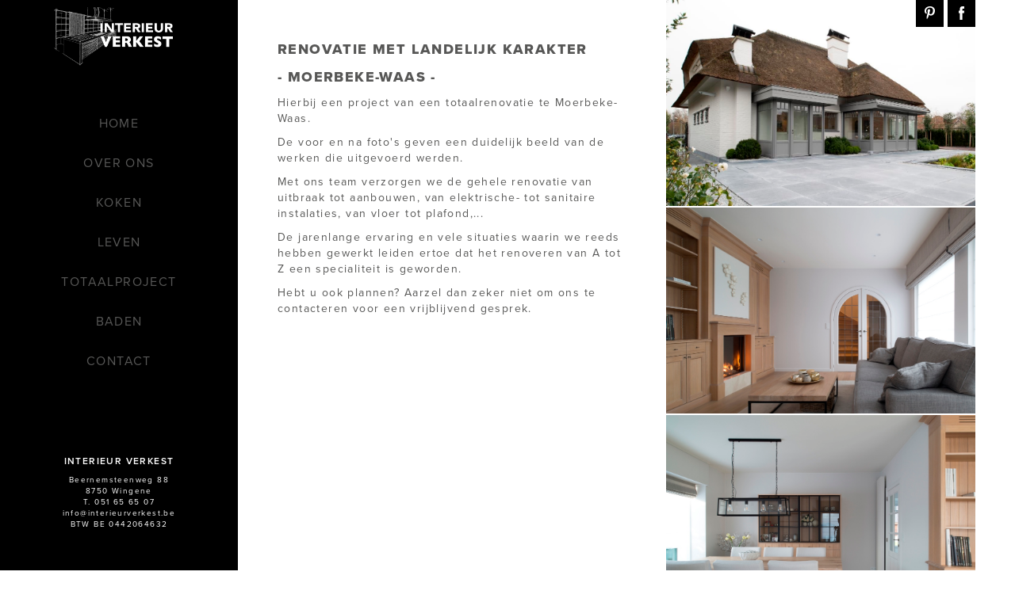

--- FILE ---
content_type: text/html; charset=utf-8
request_url: http://interieurverkest.be/landelijk/renovatie-met-landelijk-karakter
body_size: 5475
content:
<!DOCTYPE html PUBLIC "-//W3C//DTD XHTML+RDFa 1.0//EN"
  "http://www.w3.org/MarkUp/DTD/xhtml-rdfa-1.dtd">
<html lang="en" dir="ltr"
  xmlns:og="http://ogp.me/ns#"
  xmlns:article="http://ogp.me/ns/article#"
  xmlns:book="http://ogp.me/ns/book#"
  xmlns:profile="http://ogp.me/ns/profile#"
  xmlns:video="http://ogp.me/ns/video#"
  xmlns:product="http://ogp.me/ns/product#"
  xmlns:content="http://purl.org/rss/1.0/modules/content/"
  xmlns:dc="http://purl.org/dc/terms/"
  xmlns:foaf="http://xmlns.com/foaf/0.1/"
  xmlns:rdfs="http://www.w3.org/2000/01/rdf-schema#"
  xmlns:sioc="http://rdfs.org/sioc/ns#"
  xmlns:sioct="http://rdfs.org/sioc/types#"
  xmlns:skos="http://www.w3.org/2004/02/skos/core#"
  xmlns:xsd="http://www.w3.org/2001/XMLSchema#">
<head profile="http://www.w3.org/1999/xhtml/vocab">
  <meta charset="utf-8">
    <meta name="viewport" content="width=device-width, initial-scale=1.0, maximum-scale=1.0, user-scalable=no" />
  <meta http-equiv="Content-Type" content="text/html; charset=utf-8" />
<link rel="shortcut icon" href="http://interieurverkest.be/sites/default/files/favicon_verkest.png" type="image/png" />
  <script type='text/javascript' data-cfasync='false'>
    //<![CDATA[
      _SHR_SETTINGS = {"endpoints":{"share_counts_url":"http:\/\/interieurverkest.be\/shareaholic\/api\/share_counts\/v1"}};
    //]]>
  </script>

  <script type='text/javascript'
    src='//dsms0mj1bbhn4.cloudfront.net/assets/pub/shareaholic.js'
    data-shr-siteid='4b64d5d8fe81f8675454b2264332e28d'
    data-cfasync='false'
    async='async' >
  </script>

<!-- Shareaholic Content Tags -->
<meta name='shareaholic:site_name' content='Interieur verkest' />
<meta name='shareaholic:language' content='en' />
<meta name='shareaholic:site_id' content='4b64d5d8fe81f8675454b2264332e28d' />
<meta name='shareaholic:drupal_version' content='7.x-3.24' />
<meta name='shareaholic:url' content='http://interieurverkest.be/landelijk/renovatie-met-landelijk-karakter' />
<meta name='shareaholic:article_published_time' content='2016-02-11T15:12:28+01:00' />
<meta name='shareaholic:article_modified_time' content='2017-09-01T09:00:12+02:00' />
<meta name='shareaholic:article_author_name' content='interieurverkest' />
<meta name='shareaholic:keywords' content='landelijk, diensten' />
<!-- Shareaholic Content Tags End -->
<meta name="description" content="Hierbij een project van een totaalrenovatie te Moerbeke-Waas. De voor en na foto&#039;s geven een duidelijk beeld van de werken die uitgevoerd werden. Met ons team verzorgen we de gehele renovatie van uitbraak tot aanbouwen, van elektrische- tot sanitaire instalaties, van vloer tot plafond,... De jarenlange ervaring en vele situaties waarin we reeds hebben gewerkt leiden ertoe dat het renoveren van A tot Z een specialiteit is geworden. Hebt u ook plannen? Aarzel dan zeker niet om ons te contacteren voor een vrijblijvend gesprek." />
<meta name="generator" content="Drupal 7 (http://drupal.org)" />
<link rel="canonical" href="http://interieurverkest.be/landelijk/renovatie-met-landelijk-karakter" />
<link rel="shortlink" href="http://interieurverkest.be/node/30" />
<meta property="og:site_name" content="Interieur verkest" />
<meta property="og:title" content="Renovatie met landelijk karakter" />
<meta property="og:type" content="article" />
<meta property="og:url" content="http://interieurverkest.be/landelijk/renovatie-met-landelijk-karakter" />
<meta property="og:description" content="Hierbij een project van een totaalrenovatie te Moerbeke-Waas. De voor en na foto&#039;s geven een duidelijk beeld van de werken die uitgevoerd werden. Met ons team verzorgen we de gehele renovatie van uitbraak tot aanbouwen, van elektrische- tot sanitaire instalaties, van vloer tot plafond,... De jarenlange ervaring en vele situaties waarin we reeds hebben gewerkt leiden ertoe dat het renoveren van A tot Z een specialiteit is geworden. Hebt u ook plannen? Aarzel dan zeker niet om ons te contacteren voor een vrijblijvend gesprek." />
<meta property="og:updated_time" content="2017-09-01T09:00:12+02:00" />
<meta property="og:image" content="http://interieurverkest.be/sites/default/files/DSC_8423_0.jpg" />
<meta property="og:image" content="http://interieurverkest.be/sites/default/files/DSC_8381_0.jpg" />
<meta property="og:image" content="http://interieurverkest.be/sites/default/files/DSC_8332_0.jpg" />
<meta property="og:image" content="http://interieurverkest.be/sites/default/files/DSC_8383_0.jpg" />
<meta property="og:image" content="http://interieurverkest.be/sites/default/files/DSC_8392_0.jpg" />
<meta property="og:image" content="http://interieurverkest.be/sites/default/files/DSC_8365.jpg" />
<meta property="og:image" content="http://interieurverkest.be/sites/default/files/DSC_8376.jpg" />
<meta property="og:image" content="http://interieurverkest.be/sites/default/files/DSC_8403_0.jpg" />
<meta property="og:image" content="http://interieurverkest.be/sites/default/files/IMAG1071%20-%20bewerkt_0.jpg" />
<meta property="og:image" content="http://interieurverkest.be/sites/default/files/SAM_1251%20-%20bewerkt_0.jpg" />
<meta property="og:image" content="http://interieurverkest.be/sites/default/files/SAM_1252_a9e_0.jpg" />
<meta property="og:image" content="http://interieurverkest.be/sites/default/files/IMAG1077_8d2%20%282%29_0.jpg" />
<meta property="og:image" content="http://interieurverkest.be/sites/default/files/SAM_1263_3f8_0.jpg" />
<meta property="og:image" content="http://interieurverkest.be/sites/default/files/SAM_1259_ee2_0.jpg" />
<meta property="og:image" content="http://interieurverkest.be/sites/default/files/SAM_1244_5ca_0.jpg" />
<meta property="article:published_time" content="2016-02-11T15:12:28+01:00" />
<meta property="article:modified_time" content="2017-09-01T09:00:12+02:00" />
  <title>Renovatie met landelijk karakter | Interieur verkest</title>
  <style>
@import url("http://interieurverkest.be/modules/system/system.base.css?sto3s7");
</style>
<style>
@import url("http://interieurverkest.be/sites/all/modules/adaptive_image/css/adaptive-image.css?sto3s7");
@import url("http://interieurverkest.be/sites/all/modules/date/date_api/date.css?sto3s7");
@import url("http://interieurverkest.be/modules/field/theme/field.css?sto3s7");
@import url("http://interieurverkest.be/sites/all/modules/views/css/views.css?sto3s7");
@import url("http://interieurverkest.be/sites/all/modules/jquerymobile/jquerymobile.css?sto3s7");
@import url("http://interieurverkest.be/sites/all/modules/ckeditor/css/ckeditor.css?sto3s7");
</style>
<style>
@import url("http://interieurverkest.be/sites/all/modules/colorbox/styles/default/colorbox_style.css?sto3s7");
@import url("http://interieurverkest.be/sites/all/modules/ctools/css/ctools.css?sto3s7");
</style>
<style>
@import url("http://interieurverkest.be/sites/all/themes/ikoonstandaard/css/style.css?sto3s7");
</style>
  <!-- HTML5 element support for IE6-8 -->
  <!--[if lt IE 9]>
    <script src="//html5shiv.googlecode.com/svn/trunk/html5.js"></script>
  <![endif]-->
  <script>document.cookie = 'adaptive_image=' + Math.max(screen.width, screen.height) + '; path=/';</script>
<script src="http://interieurverkest.be/sites/all/modules/jquery_update/replace/jquery/1.7/jquery.min.js?v=1.7.2"></script>
<script src="http://interieurverkest.be/misc/jquery.once.js?v=1.2"></script>
<script src="http://interieurverkest.be/misc/drupal.js?sto3s7"></script>
<script src="http://interieurverkest.be/sites/all/libraries/colorbox/jquery.colorbox-min.js?sto3s7"></script>
<script src="http://interieurverkest.be/sites/all/modules/colorbox/js/colorbox.js?sto3s7"></script>
<script src="http://interieurverkest.be/sites/all/modules/colorbox/styles/default/colorbox_style.js?sto3s7"></script>
<script src="http://interieurverkest.be/sites/all/themes/ikoonstandaard/bootstrap/js/affix.js?sto3s7"></script>
<script src="http://interieurverkest.be/sites/all/themes/ikoonstandaard/bootstrap/js/alert.js?sto3s7"></script>
<script src="http://interieurverkest.be/sites/all/themes/ikoonstandaard/bootstrap/js/button.js?sto3s7"></script>
<script src="http://interieurverkest.be/sites/all/themes/ikoonstandaard/bootstrap/js/carousel.js?sto3s7"></script>
<script src="http://interieurverkest.be/sites/all/themes/ikoonstandaard/bootstrap/js/collapse.js?sto3s7"></script>
<script src="http://interieurverkest.be/sites/all/themes/ikoonstandaard/bootstrap/js/dropdown.js?sto3s7"></script>
<script src="http://interieurverkest.be/sites/all/themes/ikoonstandaard/bootstrap/js/modal.js?sto3s7"></script>
<script src="http://interieurverkest.be/sites/all/themes/ikoonstandaard/bootstrap/js/tooltip.js?sto3s7"></script>
<script src="http://interieurverkest.be/sites/all/themes/ikoonstandaard/bootstrap/js/popover.js?sto3s7"></script>
<script src="http://interieurverkest.be/sites/all/themes/ikoonstandaard/bootstrap/js/scrollspy.js?sto3s7"></script>
<script src="http://interieurverkest.be/sites/all/themes/ikoonstandaard/bootstrap/js/tab.js?sto3s7"></script>
<script src="http://interieurverkest.be/sites/all/themes/ikoonstandaard/bootstrap/js/transition.js?sto3s7"></script>
<script src="http://interieurverkest.be/sites/all/themes/ikoonstandaard/js/backstretch.min.js?sto3s7"></script>
<script src="http://interieurverkest.be/sites/all/themes/ikoonstandaard/js/app.js?sto3s7"></script>
<script>jQuery.extend(Drupal.settings, {"basePath":"\/","pathPrefix":"","ajaxPageState":{"theme":"ikoonstandaard","theme_token":"0TI2YxFGExIHeJ8sOGtoVcyGMtHkFC0fs6phOPwkfog","js":{"sites\/all\/themes\/bootstrap 3\/js\/bootstrap.js":1,"0":1,"sites\/all\/modules\/jquery_update\/replace\/jquery\/1.7\/jquery.min.js":1,"misc\/jquery.once.js":1,"misc\/drupal.js":1,"sites\/all\/libraries\/colorbox\/jquery.colorbox-min.js":1,"sites\/all\/modules\/colorbox\/js\/colorbox.js":1,"sites\/all\/modules\/colorbox\/styles\/default\/colorbox_style.js":1,"sites\/all\/themes\/ikoonstandaard\/bootstrap\/js\/affix.js":1,"sites\/all\/themes\/ikoonstandaard\/bootstrap\/js\/alert.js":1,"sites\/all\/themes\/ikoonstandaard\/bootstrap\/js\/button.js":1,"sites\/all\/themes\/ikoonstandaard\/bootstrap\/js\/carousel.js":1,"sites\/all\/themes\/ikoonstandaard\/bootstrap\/js\/collapse.js":1,"sites\/all\/themes\/ikoonstandaard\/bootstrap\/js\/dropdown.js":1,"sites\/all\/themes\/ikoonstandaard\/bootstrap\/js\/modal.js":1,"sites\/all\/themes\/ikoonstandaard\/bootstrap\/js\/tooltip.js":1,"sites\/all\/themes\/ikoonstandaard\/bootstrap\/js\/popover.js":1,"sites\/all\/themes\/ikoonstandaard\/bootstrap\/js\/scrollspy.js":1,"sites\/all\/themes\/ikoonstandaard\/bootstrap\/js\/tab.js":1,"sites\/all\/themes\/ikoonstandaard\/bootstrap\/js\/transition.js":1,"sites\/all\/themes\/ikoonstandaard\/js\/backstretch.min.js":1,"sites\/all\/themes\/ikoonstandaard\/js\/app.js":1},"css":{"modules\/system\/system.base.css":1,"sites\/all\/modules\/adaptive_image\/css\/adaptive-image.css":1,"sites\/all\/modules\/date\/date_api\/date.css":1,"modules\/field\/theme\/field.css":1,"sites\/all\/modules\/views\/css\/views.css":1,"sites\/all\/modules\/jquerymobile\/jquerymobile.css":1,"sites\/all\/modules\/ckeditor\/css\/ckeditor.css":1,"sites\/all\/modules\/colorbox\/styles\/default\/colorbox_style.css":1,"sites\/all\/modules\/ctools\/css\/ctools.css":1,"sites\/all\/themes\/ikoonstandaard\/css\/style.css":1}},"colorbox":{"opacity":"0.85","current":"{current} of {total}","previous":"\u00ab Prev","next":"Next \u00bb","close":"Close","maxWidth":"98%","maxHeight":"98%","fixed":true,"mobiledetect":true,"mobiledevicewidth":"480px"},"bootstrap":{"anchorsFix":1,"anchorsSmoothScrolling":1,"popoverEnabled":1,"popoverOptions":{"animation":1,"html":0,"placement":"right","selector":"","trigger":"click","title":"","content":"","delay":0,"container":"body"},"tooltipEnabled":1,"tooltipOptions":{"animation":1,"html":0,"placement":"auto left","selector":"","trigger":"hover focus","delay":0,"container":"body"}}});</script>
    <script src="https://use.typekit.net/pdk2nhp.js"></script>
    <script>try{Typekit.load({ async: true });}catch(e){}</script>
</head>
<body class="html not-front not-logged-in no-sidebars page-node page-node- page-node-30 node-type-project" >
  <div id="skip-link">
    <a href="#main-content" class="element-invisible element-focusable">Skip to main content</a>
  </div>
    <header id="navbar" role="banner" class="navbar container navbar-default collapsed-custom">
  <div class="container">
    <div class="navbar-header">
            <a class="logo navbar-btn pull-left" href="/" title="Home">
        <img src="http://interieurverkest.be/sites/default/files/logo.png" alt="Home" />
      </a>
      
          </div>

          <div class="navbar-collapse">
        <nav role="navigation">
                      <ul class="menu nav navbar-nav"><li class="first leaf"><a href="/">Home</a></li>
<li class="leaf"><a href="/over-ons">Over ons</a></li>
<li class="collapsed"><a href="/koken" title="Koken">Koken</a></li>
<li class="collapsed"><a href="/leven" title="Leven">Leven</a></li>
<li class="collapsed"><a href="/totaalproject" title="Totaalproject">Totaalproject</a></li>
<li class="collapsed"><a href="/baden" title="Baden">Baden</a></li>
<li class="last leaf"><a href="/uw-vraag">Contact</a></li>
</ul>                                            <div class="region region-navigation">
    <section id="block-views-contactgegevens-block-1" class="block block-views clearfix">

        <h2 class="block-title">Interieur verkest</h2>
    
  <div class="view view-contactgegevens view-id-contactgegevens view-display-id-block_1 view-dom-id-ba0c4bfe0589143ec468a44d9d4858d2">
        
  
  
      <div class="view-content">
        <div class="views-row views-row-1 views-row-odd views-row-first views-row-last">
      
  <div class="views-field views-field-street">        <span class="field-content">Beernemsteenweg 88</span>  </div>  
  <div class="views-field views-field-nothing">        <span class="field-content">8750 Wingene</span>  </div>  
  <div class="views-field views-field-data">    <span class="views-label views-label-data">T.</span>    <span class="field-content">051 65 65 07</span>  </div>  
  <div class="views-field views-field-field-email">        <div class="field-content"><a href="mailto:info@interieurverkest.be">info@interieurverkest.be</a></div>  </div>  
  <div class="views-field views-field-field-btw-nummer">    <span class="views-label views-label-field-btw-nummer">BTW</span>    <div class="field-content">BE 0442064632</div>  </div>  </div>
    </div>
  
  
  
  
  
  
</div>
</section> <!-- /.block -->
  </div>
                  </nav>
      </div>
      </div>
</header>



<div class="main-container container-fluid collapsed-custom">
    <!-- .btn-navbar is used as the toggle for collapsed navbar content -->
    <a href="#" type="button" class="navbar-toggle">
        <span class="sr-only">Toggle navigation</span>
        <span class="icon-bar"></span>
        <span class="icon-bar"></span>
        <span class="icon-bar"></span>
    </a>

  <header role="banner" id="page-header">
          <p class="lead">Totaalinrichting van uw interieur</p>
    
      <div class="region region-header">
    <section id="block-menu-block-1" class="block block-menu-block clearfix">

        <h2 class="block-title">Custom menu</h2>
    
  <div class="menu-block-wrapper menu-block-1 menu-name-menu-custom-menu parent-mlid-0 menu-level-1">
  <ul class="menu nav"><li class="first last leaf menu-mlid-707"><a href="/toonzaalkoopjes">Toonzaalkoopjes</a></li>
</ul></div>

</section> <!-- /.block -->
  </div>
  </header> <!-- /#page-header -->

  <div class="row">

    
    <section class="col-sm-12">
              <div class="highlighted jumbotron">  <div class="region region-highlighted">
    <section id="block-views-social-links-block" class="block block-views clearfix">

      
  <div class="view view-social-links view-id-social_links view-display-id-block view-dom-id-3d282ad120e3c14a4c45a22d678ac87e">
        
  
  
      <div class="view-content">
        <div class="views-row views-row-1 views-row-odd views-row-first">
      
  <div class="views-field views-field-field-link">        <div class="field-content"><a href="http://www.pinterest.com" target="_blank">http://www.pinterest.com</a></div>  </div>  </div>
  <div class="views-row views-row-2 views-row-even views-row-last">
      
  <div class="views-field views-field-field-link">        <div class="field-content"><a href="https://www.facebook.com/interieurverkest/?fref=ts" target="_blank">https://www.facebook.com/interieurverkest/?fref=ts</a></div>  </div>  </div>
    </div>
  
  
  
  
  
  
</div>
</section> <!-- /.block -->
  </div>
</div>
                  <a id="main-content"></a>
                    <h1 class="page-header">Renovatie met landelijk karakter</h1>
                                                          <div class="region region-content">
    <section id="block-system-main" class="block block-system clearfix">

      
  <div class="ds-2col node node-project view-mode-full  clearfix">

  
  <div class="group-left col-lg-6">
    <div class="field field-name-title field-type-ds field-label-hidden"><div class="field-items"><div class="field-item even" property="dc:title">Renovatie met landelijk karakter</div></div></div><div class="field field-name-field-subtitel field-type-text field-label-hidden"><div class="field-items"><div class="field-item even">- Moerbeke-Waas -</div></div></div><div class="field field-name-body field-type-text-with-summary field-label-hidden"><div class="field-items"><div class="field-item even" property="content:encoded"><p>Hierbij een project van een totaalrenovatie te Moerbeke-Waas.</p>
<p>De voor en na foto's geven een duidelijk beeld van de werken die uitgevoerd werden.</p>
<p>Met ons team verzorgen we de gehele renovatie van uitbraak tot aanbouwen, van elektrische- tot sanitaire instalaties, van vloer tot plafond,...</p>
<p>De jarenlange ervaring en vele situaties waarin we reeds hebben gewerkt leiden ertoe dat het renoveren van A tot Z een specialiteit is geworden.</p>
<p>Hebt u ook plannen? Aarzel dan zeker niet om ons te contacteren voor een vrijblijvend gesprek.</p>
<p> </p>
</div></div></div><div class="field field-name-shareaholic field-type-ds field-label-hidden"><div class="field-items"><div class="field-item even"><section id="block-block-1" class="block block-block clearfix">

      
  <div class="shareaholic-canvas" data-app="share_buttons" data-app-id="21448794"></div>

</section> <!-- /.block -->
</div></div></div>  </div>

  <div class="group-right col-lg-6">
    <div class="field field-name-field-afbeeldingen field-type-image field-label-hidden"><div class="field-items"><div class="field-item even"><a href="http://interieurverkest.be/sites/default/files/DSC_8423_0.jpg" title="Interieurverkest" class="colorbox" rel="gallery-node-30-K4MNa5zoMHQ"><img typeof="foaf:Image" src="http://interieurverkest.be/sites/default/files/DSC_8423_0.jpg" width="1024" height="683" alt="Interieurverkest" title="" /></a></div><div class="field-item odd"><a href="http://interieurverkest.be/sites/default/files/DSC_8381_0.jpg" title="Interieurverkest" class="colorbox" rel="gallery-node-30-K4MNa5zoMHQ"><img typeof="foaf:Image" src="http://interieurverkest.be/sites/default/files/DSC_8381_0.jpg" width="1024" height="683" alt="Interieurverkest" title="" /></a></div><div class="field-item even"><a href="http://interieurverkest.be/sites/default/files/DSC_8332_0.jpg" title="Interieurverkest" class="colorbox" rel="gallery-node-30-K4MNa5zoMHQ"><img typeof="foaf:Image" src="http://interieurverkest.be/sites/default/files/DSC_8332_0.jpg" width="1024" height="683" alt="Interieurverkest" title="" /></a></div><div class="field-item odd"><a href="http://interieurverkest.be/sites/default/files/DSC_8383_0.jpg" title="Interieurverkest" class="colorbox" rel="gallery-node-30-K4MNa5zoMHQ"><img typeof="foaf:Image" src="http://interieurverkest.be/sites/default/files/DSC_8383_0.jpg" width="1024" height="683" alt="Interieurverkest" title="" /></a></div><div class="field-item even"><a href="http://interieurverkest.be/sites/default/files/DSC_8392_0.jpg" title="Interieurverkest" class="colorbox" rel="gallery-node-30-K4MNa5zoMHQ"><img typeof="foaf:Image" src="http://interieurverkest.be/sites/default/files/DSC_8392_0.jpg" width="1024" height="683" alt="Interieurverkest" title="" /></a></div><div class="field-item odd"><a href="http://interieurverkest.be/sites/default/files/DSC_8365.jpg" title="Interieurverkest" class="colorbox" rel="gallery-node-30-K4MNa5zoMHQ"><img typeof="foaf:Image" src="http://interieurverkest.be/sites/default/files/DSC_8365.jpg" width="1024" height="683" alt="Interieurverkest" title="" /></a></div><div class="field-item even"><a href="http://interieurverkest.be/sites/default/files/DSC_8376.jpg" title="Interieurverkest" class="colorbox" rel="gallery-node-30-K4MNa5zoMHQ"><img typeof="foaf:Image" src="http://interieurverkest.be/sites/default/files/DSC_8376.jpg" width="4912" height="7360" alt="Interieurverkest" title="" /></a></div><div class="field-item odd"><a href="http://interieurverkest.be/sites/default/files/DSC_8403_0.jpg" title="Interieurverkest" class="colorbox" rel="gallery-node-30-K4MNa5zoMHQ"><img typeof="foaf:Image" src="http://interieurverkest.be/sites/default/files/DSC_8403_0.jpg" width="4912" height="7360" alt="Interieurverkest" title="" /></a></div><div class="field-item even"><a href="http://interieurverkest.be/sites/default/files/IMAG1071%20-%20bewerkt_0.jpg" title="Interieurverkest" class="colorbox" rel="gallery-node-30-K4MNa5zoMHQ"><img typeof="foaf:Image" src="http://interieurverkest.be/sites/default/files/IMAG1071%20-%20bewerkt_0.jpg" width="1600" height="901" alt="Interieurverkest" title="" /></a></div><div class="field-item odd"><a href="http://interieurverkest.be/sites/default/files/SAM_1251%20-%20bewerkt_0.jpg" title="Interieurverkest" class="colorbox" rel="gallery-node-30-K4MNa5zoMHQ"><img typeof="foaf:Image" src="http://interieurverkest.be/sites/default/files/SAM_1251%20-%20bewerkt_0.jpg" width="1600" height="1200" alt="Interieurverkest" title="" /></a></div><div class="field-item even"><a href="http://interieurverkest.be/sites/default/files/SAM_1252_a9e_0.jpg" title="Interieurverkest" class="colorbox" rel="gallery-node-30-K4MNa5zoMHQ"><img typeof="foaf:Image" src="http://interieurverkest.be/sites/default/files/SAM_1252_a9e_0.jpg" width="1600" height="1200" alt="Interieurverkest" title="" /></a></div><div class="field-item odd"><a href="http://interieurverkest.be/sites/default/files/IMAG1077_8d2%20%282%29_0.jpg" title="Interieurverkest" class="colorbox" rel="gallery-node-30-K4MNa5zoMHQ"><img typeof="foaf:Image" src="http://interieurverkest.be/sites/default/files/IMAG1077_8d2%20%282%29_0.jpg" width="1600" height="901" alt="Interieurverkest" title="" /></a></div><div class="field-item even"><a href="http://interieurverkest.be/sites/default/files/SAM_1263_3f8_0.jpg" title="Interieurverkest" class="colorbox" rel="gallery-node-30-K4MNa5zoMHQ"><img typeof="foaf:Image" src="http://interieurverkest.be/sites/default/files/SAM_1263_3f8_0.jpg" width="1600" height="1200" alt="Interieurverkest" title="" /></a></div><div class="field-item odd"><a href="http://interieurverkest.be/sites/default/files/SAM_1259_ee2_0.jpg" title="Interieurverkest" class="colorbox" rel="gallery-node-30-K4MNa5zoMHQ"><img typeof="foaf:Image" src="http://interieurverkest.be/sites/default/files/SAM_1259_ee2_0.jpg" width="1600" height="1200" alt="Interieurverkest" title="" /></a></div><div class="field-item even"><a href="http://interieurverkest.be/sites/default/files/SAM_1244_5ca_0.jpg" title="Interieurverkest" class="colorbox" rel="gallery-node-30-K4MNa5zoMHQ"><img typeof="foaf:Image" src="http://interieurverkest.be/sites/default/files/SAM_1244_5ca_0.jpg" width="1200" height="1600" alt="Interieurverkest" title="" /></a></div></div></div>  </div>

</div>


</section> <!-- /.block -->
  </div>
    </section>

    
  </div>
</div>
<footer class="footer container-fluid">
  </footer>
  <script src="http://interieurverkest.be/sites/all/themes/bootstrap%203/js/bootstrap.js?sto3s7"></script>
</body>
</html>


--- FILE ---
content_type: text/javascript
request_url: http://interieurverkest.be/sites/all/themes/ikoonstandaard/js/app.js?sto3s7
body_size: 4249
content:
(function ($) {
    Drupal.behaviors.behaviorName = {
        attach: function (context, settings) {
            var $win = $(window);

            console.log("Ikoonstandaard thema ^-^");

            /************************
             **** Home slidedown ****
             ************************/
            /*$('<a href="#" class="slidedown"></a>').appendTo('.slider-container');

            $('.slidedown').on('click', function(ev){
                ev.preventDefault();

                var mainContainer = $('.main-container');

                $('html,body').animate({scrollTop: mainContainer.offset().top},'slow');
            });*/

            /***********************
             * Projectpagina slide *
             ***********************/
            /*$('.group-content-slide .field-name-title').on('click', function(ev){
                ev.preventDefault();

                if ($win.width() > 768) {
                    var el = $(this).parent().find('.field-name-body'),
                        curHeight = el.height(),
                        autoHeight = el.css('height', 'auto').height();

                    if (curHeight == 0) {
                        el.height(curHeight).animate({height: autoHeight}, 1000);
                    } else{
                        el.height(curHeight).animate({height: '0'}, 1000);
                    }
                }

                return false;
            });*/

            /***********************
             ******* Parallax ******
             ***********************/
            /*$('#block-views-call-to-action-home-block').each(function(){
                var scroll_speed = 4;
                var $this = $(this);
                $(window).scroll(function() {
                    var bgScroll = -(($win.scrollTop() - $this.offset().top)/ scroll_speed);
                    var bgPosition = 'center '+ bgScroll + 'px';
                    $this.css({ backgroundPosition: bgPosition });
                });
            });*/

            /************************
             ** Custom Backstretch **
             ************************/
            $(".page-taxonomy-term").find("#block-system-main .views-field-nothing").each(function(){
                $(this).find('img').hide();
                var imgpath = $(this).find('img').attr('src');
                console.log(imgpath);
                $(this).find('figure').backstretch(imgpath);
            });

            $('#block-views-diensten-splitscreen-block').find('.views-row').each(function(){
                $(this).find('img').hide();
                var imgpath = $(this).find('img').attr('src');
                console.log(imgpath);
                $(this).find('figure').backstretch(imgpath);
            });

            $(".page-node-22").find("#block-views-toonzaalkoopjes-block-1 .views-field-nothing").each(function(){
                $(this).find('img').hide();
                var imgpath = $(this).find('img').attr('src');
                console.log(imgpath);
                $(this).find('figure').backstretch(imgpath);
            });


            /************************
             **** Sidebar toggle ****
             ************************/
            $(".navbar-toggle").on('click', function(ev){
                ev.preventDefault();

                $(this).toggleClass('cross');
                $('#navbar').toggleClass('collapsed-custom');
                $('.main-container').toggleClass('collapsed-custom');

                return false;
            });

            $('.bedrijfsfilm').on('click', function(ev){
                ev.preventDefault();

                $("#block-views-bedrijfsfilmpje-home-block iframe").attr('src', $("#block-views-bedrijfsfilmpje-home-block iframe").attr('src') + '&autoplay=1');

                $(this).parent().parent().hide();

                return false;
            });

            $( "div#navbar" ).on( "swipeleft", swipeleftHandler );

            // Callback function references the event target and adds the 'swipeleft' class to it
            function swipeleftHandler( event ){
                alert("test");
                $( event.target ).addClass( "collapsed-custom" );
            }
        }
    };
}(jQuery));
